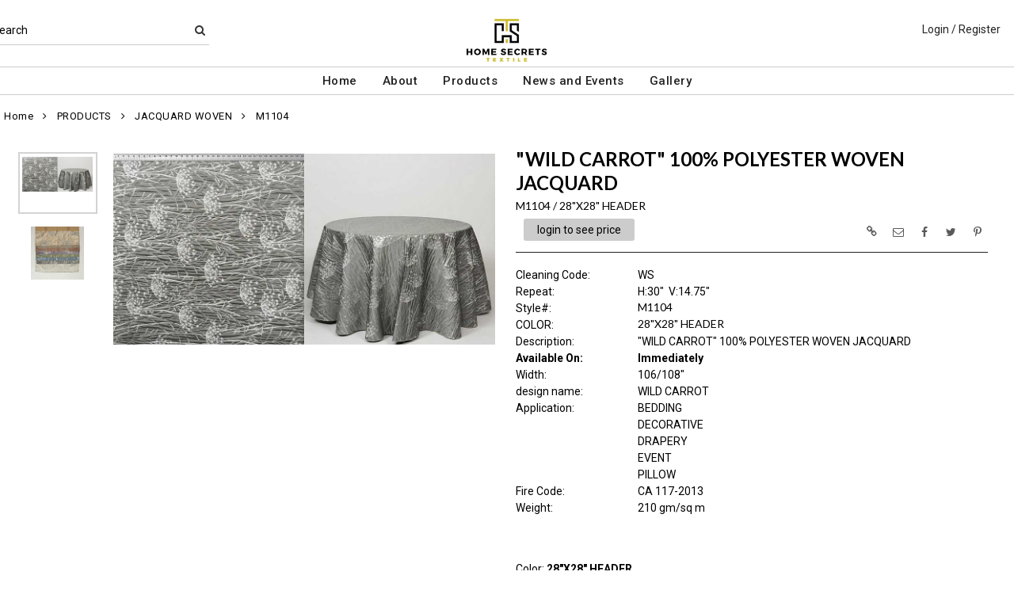

--- FILE ---
content_type: text/html; charset=UTF-8
request_url: https://www.homesecretstextile.com/item/2-33851/33296/m1104-jacquard-woven/
body_size: 76818
content:
<!DOCTYPE html>
<html dir="LTR" lang="en" xmlns="http://www.w3.org/1999/xhtml"
      xmlns:og="http://ogp.me/ns#"
      xmlns:fb="https://www.facebook.com/2008/fbml">
<head>
                           
  <title>M1104 | Home Secrets</title>
  <META NAME="description" Content="M1104 210gsm 100% POLYESTER Bedding Decorative Double Width Drapery Event Floral Jacquard Woven Modern/contemporary Pillow Polyester 100% Residential Grade Roll Wide Fabrics Wild Carrot 100% Polyester Woven Jacquard 106/108">
  <META NAME="author" Content="www.mod2.com">
  <META NAME="designer" Content="www.mod2.com">
  <META NAME="publisher" Content="www.mod2.com">
<meta http-equiv="Content-Type" content="text/html; charset=utf-8">
<meta property="og:type" content="website" />
<meta property="og:title" content="Bedding Decorative Double Width Drapery Event Floral | Home Secrets" />
<meta property="og:description" content="M1104 210gsm 100% POLYESTER Bedding Decorative Double Width Drapery Event Floral Jacquard Woven Modern/contemporary Pillow Polyester 100% Residential Grade Roll Wide Fabrics "Wild Carrot" 100% Polyester Woven Jacquard 106/108"" />
<meta property="og:url" content="https://www.homesecretstextile.com/item/33296/m1104-bedding-decorative-double-width-drapery-event-floral-jacquard-woven-modern-contemporary-pillow-polyester-100-residential-grade-roll-wide-fabrics/" />
<meta property="og:image" content="https://www.homesecretstextile.com/image/itemIR-33296/w-300/h-300/c2f49ec8/M1104-28-X28-HEADER.jpg" />
<meta name="twitter:card" content="summary_large_image">
<meta name="twitter:title" content="Bedding Decorative Double Width Drapery Event Floral | Home Secrets" />
<meta name="twitter:description" content="M1104 210gsm 100% POLYESTER Bedding Decorative Double Width Drapery Event Floral Jacquard Woven Modern/contemporary Pillow Polyester 100% Residential Grade Roll Wide Fabrics "Wild Carrot" 100% Polyester Woven Jacquard 106/108"" />
<meta name="twitter:url" content="https://www.homesecretstextile.com/item/33296/m1104-bedding-decorative-double-width-drapery-event-floral-jacquard-woven-modern-contemporary-pillow-polyester-100-residential-grade-roll-wide-fabrics/" />
<meta name="twitter:image" content="https://www.homesecretstextile.com/image/itemIR-33296/w-300/h-300/c2f49ec8/M1104-28-X28-HEADER.jpg" />
<meta content="width=device-width, initial-scale=1.0" name="viewport">
<base href="https://www.homesecretstextile.com/">
<link rel="Shortcut Icon" href="https://www.homesecretstextile.com/image/favicon-1/71d0b9be/favicon.ico" type="image/x-icon" />
<script async src="https://www.googletagmanager.com/gtag/js?id=G-4HR0E9TPKV"></script>
<script>window.dataLayer = window.dataLayer || [];function gtag(){dataLayer.push(arguments);}gtag('js', new Date());gtag('config', 'G-4HR0E9TPKV');</script>
<script src="js/jquery-3.7.0.min.js"></script>
<link rel="stylesheet" href="css/jquery-ui.1.13.2.css" type="text/css" />
<script type="text/javascript" src="js/jquery-ui.min.1.13.2.js"></script>  
<script>  $.widget.bridge('uitooltip', $.ui.tooltip); </script> 
<link rel="stylesheet" type="text/css" href="css/bootstrap.min.5.3.1.css">
<script type="text/javascript" src="js/popper.min.2.11.8.js"></script>
<script type="text/javascript" src="js/bootstrap.min.5.3.1.js"></script>
<script src="js/freewall.js" type="text/javascript"></script>
<script src="js/jssor.slider-28.0.0.min.js" type="text/javascript"></script>
<link rel="stylesheet" href="css/semantic.min.2.4.2.css" type="text/css" />
<script type="text/javascript" src="js/semantic.min.2.4.2.js"></script>
<script type="text/javascript" src="//translate.google.com/translate_a/element.js?cb=googleTranslateElementInit"></script>
<script type="text/javascript" src="js/translation.js"></script>
<script type="text/javascript" src='js/colorbox/jquery.colorbox-min.js'></script>
<script type="text/javascript" src='js/jssocials.min.js'></script>
<script type="text/javascript" src="js/freewall.js"></script>
<script type="text/javascript" src="js/bootstrapValidator.min.js"></script>
<script type="text/javascript" src="js/jquery.msgBox.js"></script>
<script src="js/lightslider.js"></script>
<script src="js/lightgallery.js"></script>
<script src="js/jquery.mousewheel.min.js"></script>
<link rel="stylesheet" type="text/css" href="css/font-awesome.min.css">
<link rel="stylesheet" type="text/css" href="css/bootstrapValidator.min.css" media="screen" />
<link rel="stylesheet" type="text/css" href="css/colorbox-black.css?v=1627939624">
<link rel="stylesheet" type="text/css" href="css/jssocials.css?v=1650487248" />
<link rel="stylesheet" type="text/css" href="css/jssocials-theme-plain.css?v=1650487248">
<link rel="stylesheet" type="text/css" href="msgBoxLight.css?v=1629325500">
<link rel="stylesheet" type="text/css" href="stylesheet.css?v=1768441436">
<link rel="stylesheet" type="text/css" href="css/lightslider.css?v=1627939624">
<link type="text/css" rel="stylesheet" href="css/lightgallery.css?v=1627939624" />
<script>
  $(document).ready(function() {
  var bootstrapButton = $.fn.button.noConflict();
  $.fn.bootstrapBtn = bootstrapButton;
  $( ".ui-jq-submitbutton" ).button({
     icons: { primary: 'icon-shopping-cart'}
   });
   $( ".ButtonRoundedTopCorners" ).button({
     icons: { primary: 'icon-search'}
   });
   $( ".ButtonRoundedTopCornersC" ).button({
     icons: { primary: 'icon-arrow-right'}
   });
  });
function qvw(p,u) { 
  var f = $('<iframe width="100%" onload="ifrhgh(' + p + ')" src="'+ u +'" frameborder="0" scrolling="no" id="qvframe" style="min-height:300px;"></iframe>');
  $('#qvModal #modal_body_qv').html(f);
  const myprqvModal = new bootstrap.Modal('#qvModal',{focus:true,keyboard:true});
  myprqvModal.show();
}
</script>
<style>
.GarmentTableForm, .GarmentTableForm td, .GarmentTableForm th { border: 1px solid #cccccc !important; }
.GarmentTableForm td { font-weight: 600 !important; }
.borderqty{ border: 2px solid #ff0000 !important; }
#share-medias a:hover{text-decoration: none;}
</style>
</head>
<body  marginwidth="0" marginheight="0" topmargi="0" bottommargin="0" leftmargin="0" rightmargin="0">
<!-- <img style="display:none" src="https://www.homesecretstextile.com/image/itemIR-33296/w-300/h-300/c2f49ec8/M1104-28-X28-HEADER.jpg" /> -->
<!-- header //-->
<script type="text/javascript" src="js/ajax-tooltip_util.js"></script>
<script type="text/javascript" src="js/ajax-dynamic-content.js"></script>
<script type="text/javascript" src="js/ajax-tooltip.js"></script>
<link type="text/css" rel="stylesheet" href="js/floatbox/floatbox.css" />
<script type="text/javascript" src="js/floatbox/floatbox.js"></script>
<link rel="stylesheet" href="ajax-tooltip.css" media="screen" type="text/css">
<link rel="stylesheet" type="text/css" href="https://maxcdn.bootstrapcdn.com/font-awesome/4.5.0/css/font-awesome.min.css">
  
<link rel="stylesheet" type="text/css" href="themes/logoplacement/1/css/custom.css?v=1764815872">
<link rel="stylesheet" type="text/css" href="themes/logoplacement/2/css/header-logo.css?v=1743806150">
<!-- LANGUAGE DROPDOWN CUSTOM STYLE -->
<style>
  a.language {
    text-decoration: none !important;
    font-weight: normal !important;
  }
  .language li:hover {
    background-color: #F5F5F5 !important;
  }
  @media only screen and (max-width: 968px) {
    .language-container {
      display: none;
    }
  }
  .fa-phone, .fa-building, .fa-envelope {
    color:grey;
  }
  .top-header-small {
    display: none;
  }
</style>
<!-- END LANGUAGE DROPDOWN CUSTOM STYLE -->
<!--end style-->
<div id="browserupgrademessage" style="display:none;height:40px; padding: 7px; background-color:#F2F2F2 !important;" class="container-fluid text-center"><h3>You are using an outdated browser. For a faster, safer browsing experience, please consider upgrading.</h3></div><table border="0" class="MainTable" align="center" cellspacing="0" cellpadding="0">
  <tr>
  <td class="MainLogoTopHeader">
  <div class="top-header-small"></div>
  <div class="top-header-container">
    
    
    <nav class="navbar navbar-expand-lg logo-container">
       <div class="navbar-header">
          <button type="button" class="navbar-toggler btn button-menu" id="button-menu" data-bs-toggle="collapse" data-bs-target="#main-navbar-collapse" aria-controls="main-navbar-collapse" aria-expanded="false"><i class="fa fa-bars fa-2x"></i></button>
                    <button type="button" class="navbar-toggler btn button-menu" id="button-search" data-bs-toggle="collapse" data-bs-target="#top-nav-search" aria-controls="top-nav-search" aria-expanded="false"><i class="fa fa-search fa-2x"></i></button>
          <a class="navbar-brand" href="https://www.homesecretstextile.com/index.php"><img  src="https://www.homesecretstextile.com/image/StoreLogo-1/w-300/h-150/406a1807/store-logo.jpg" style="max-height: 150px; width:auto;" border="0" alt="Home Secrets" title="Home Secrets"></a>                   <button type="button" class="navbar-toggler btn button-cart position-relative" id="button-cart" data-bs-toggle="collapse" data-bs-target="#top-nav-menu" aria-controls="top-nav-menu" aria-expanded="false">
            <i class="fa fa-user fa-2x"></i>
          <span title="Cart Contents" id="mmcartqtycount" style="padding:10px;display:none;"><span style="display:none;min-width:23px; margin:10px 6px 0 -2px; color:#fff;font-weight:normal;" class="position-absolute translate-middle badge rounded-pill bg-danger" id="mcartqtycount">0</span></span>
         </button>
                </div>
              <div class="collapse navbar-collapse" id="top-nav-search">
         <ul class="nav navbar-nav">
           <li>
              <form name="search-top" action="https://www.homesecretstextile.com/advanced_search_result.php" method="get">
                <div class="ui search">
                  <div class="top-search">
                    <ul>
                       <li> Search </li>
                       <li> <input type="hidden" name="searchitemslisting" value="1">                         <input type="text" class="prompt prompt-search" id="search-key-field" name="search-key" required value="">
                       </li>
                       <li> <button class="btn btn-link top-search-button" type="submit"> <i class="fa fa-search"></i></button></li>
                    </ul>
                  </div>
                  <div class="results" id="search-cat-result" style="margin-top: -2px; overflow-y: auto;"></div>
                </div>
              </form>
           </li>
         </ul>
       </div>
      <script>
      $('.ui.search')
       .search({
         type          : 'category',
         minCharacters : 2,
         error         : false,
         apiSettings   : {
           onResponse: function(searchResponse) {
             var
               response = {
                 results : {}
               };
             $.each(searchResponse.items, function(index, item) {
               var
                 categories = item.category_parent || 'Unknown',
                 maxResults = 20;
               if(index >= maxResults) {
                 return false;
               }
               if(response.results[categories] === undefined) {
                 response.results[categories] = {
                   name    : categories,
                   results : []
                 };
               }
               response.results[categories].results.push({
                 title       : item.category_child,
                 description : item.category_description,
                 url         : item.url
               });
             });
             return response;
           },
           url: 'https://www.homesecretstextile.com/advanced_search_result.php?search-categories={query}'
         },
         onSelect(result, response) {
           $("#search-key-field").css("visibility","hidden");
         }
       });
       var searc_rheight=function(){ var h=$(window).height(); $("#search-cat-result").css("max-height",""+(h-80)+"px");  };
       $(document).ready(searc_rheight); 
       $(window).resize(searc_rheight); 
     </script>
          
     <div class="collapse navbar-collapse p-2 justify-content-end" id="top-nav-menu">
     
                 <ul class="nav navbar-nav navbar-right top-nav">
             <li class="nav-item">
                          <a href="https://www.homesecretstextile.com/login.php" title="Login / Register">Login / Register</a>
                          </li>
                      </ul>
         
                       
         </div>
     

     
       </div>
  
    
    
      </nav>
 
     
   
   <nav class="navbar yamm navbar-expand-lg main-custom-navbar">
     <div class="collapse navbar-collapse" id="main-navbar-collapse">
        <ul class="nav navbar-nav top-mainmenu-nav" >
<li class="dropdown yamm-fw dropdown-lg" ><a   href="https://www.homesecretstextile.com/index.php" title="Home">Home</a>
</li><li class="dropdown yamm-fw dropdown-lg" ><a   href="https://www.homesecretstextile.com/page/67/about/"  title="About">About</a>
</li><li class="dropdown yamm-fw dropdown-lg" ><a   href="https://www.homesecretstextile.com/page/84/products/"  title="Products">Products</a>
</li><li class="dropdown yamm-fw dropdown-lg" ><a   href="https://www.homesecretstextile.com/page/81/news-and-events/"  title="News and Events">News and Events</a>
</li><li class="dropdown yamm-fw dropdown-lg" ><a   href="https://www.homesecretstextile.com/page/82/gallery/"  title="Gallery">Gallery</a>
</li>
</ul>   
     </div>
   </nav>
   
   <script>$(document).ready(function() {$(".yamm-fw > a").on("mouseenter",function() { this.focus(); });$("#button-cart").on("click", function() { $("#main-navbar-collapse").collapse("hide"); $("#top-nav-search").collapse("hide");});$("#button-menu").on("click", function() {$("#top-nav-menu").collapse("hide");$("#top-nav-search").collapse("hide");});$("#button-search").on("click", function(e) { $("#main-navbar-collapse").collapse("hide");$("#top-nav-menu").collapse("hide");});$("#top-nav-search").on("shown.bs.collapse" ,function() {setTimeout(function() {$("#search-key-field").focus();});});$('a[data-toggle="dropdown"]').click(function(e){if ($(window).width() >= 968) { e.preventDefault();location.href = $(this).attr("href");e.stopPropagation();}});});$(window).on("load resize",function(e){ if($(window).width() >= 968){$(".cart-desktop-only").show();}else{$(".cart-desktop-only").hide();} });</script>  </div>
    
           <div class="modal categories-filters" id="category-mobile-menu"  tabindex="-1" role="dialog" aria-hidden="true">
       <div class="modal-dialog modal-dialog-centered" role="document">
         <div class="modal-content">
          <div class="modal-header rounded-0">
             <h4 class="modal-title">Categories</h4>
             <button type="button" class="close btn btn-link" data-bs-dismiss="modal" aria-label="Close" aria-hidden="true"><i class="fa fa-close fa-lg"></i></button>  
          </div>
          <div class="modal-body">
                  <ul id="m-category-tree">
<li id="CT-1-34243"><span><a href="https://www.homesecretstextile.com/category/1-34243/gallery/"><div class="cattile">GALLERY</div></a></span>

<ul>
<li id="CT-2-34244"><a href="https://www.homesecretstextile.com/category/2-34244/bedding/"><span>BEDDING</span></a></li>
<li id="CT-2-34245"><a href="https://www.homesecretstextile.com/category/2-34245/drapery/"><span>DRAPERY</span></a></li>
<li id="CT-2-34249"><a href="https://www.homesecretstextile.com/category/2-34249/events/"><span>EVENTS</span></a></li>
<li id="CT-2-34250"><a href="https://www.homesecretstextile.com/category/2-34250/our-showroom/"><span>OUR SHOWROOM</span></a></li>
<li id="CT-2-34248"><a href="https://www.homesecretstextile.com/category/2-34248/pillows-accessories/"><span>PILLOWS/ACCESSORIES</span></a></li>
<li id="CT-2-34246"><a href="https://www.homesecretstextile.com/category/2-34246/sofa/"><span>SOFA</span></a></li>
</ul>
</li>
<li id="CT-1-33849"><span><a href="https://www.homesecretstextile.com/category/1-33849/products/"><div class="cattile">PRODUCTS</div></a></span>

<ul>
<li id="CT-2-35288"><a href="https://www.homesecretstextile.com/category/2-35288/new-arrivals-/"><span>NEW ARRIVALS!</span></a></li>
<li id="CT-2-33851"><a href="https://www.homesecretstextile.com/category/2-33851/jacquard-woven/"><span>JACQUARD WOVEN</span></a></li>
<li id="CT-2-34749"><a href="https://www.homesecretstextile.com/category/2-34749/linen-look-/"><span>LINEN LOOK!</span></a></li>
<li id="CT-2-33853"><a href="https://www.homesecretstextile.com/category/2-33853/wide-width-fabrics/"><span>WIDE WIDTH FABRICS</span></a></li>
<li id="CT-2-34080"><a href="https://www.homesecretstextile.com/category/2-34080/novelties/"><span>NOVELTIES</span></a></li>
<li id="CT-2-33850"><a href="https://www.homesecretstextile.com/category/2-33850/velvet-embossed/"><span>VELVET EMBOSSED</span></a></li>
<li id="CT-2-33852"><a href="https://www.homesecretstextile.com/category/2-33852/solids-semi-solids/"><span>SOLIDS- SEMI SOLIDS</span></a></li>
<li id="CT-2-34115"><a href="https://www.homesecretstextile.com/category/2-34115/silk-velvet-woven/"><span>SILK VELVET WOVEN</span></a></li>
<li id="CT-2-34366"><a href="https://www.homesecretstextile.com/category/2-34366/promo/"><span>PROMO</span></a></li>
</ul>
</li>
<li id="CT-1-34367"><span><a href="https://www.homesecretstextile.com/category/1-34367/velvet-type/"><div class="cattile">VELVET TYPE</div></a></span>

<ul>
<li id="CT-2-33850"><a href="https://www.homesecretstextile.com/category/2-33850/velvet-embossed/"><span>VELVET EMBOSSED</span></a></li>
<li id="CT-2-33852"><a href="https://www.homesecretstextile.com/category/2-33852/solids-semi-solids/"><span>SOLIDS- SEMI SOLIDS</span></a></li>
<li id="CT-2-34115"><a href="https://www.homesecretstextile.com/category/2-34115/silk-velvet-woven/"><span>SILK VELVET WOVEN</span></a></li>
</ul>
</li>

</ul>          </div>
          </div>
       </div>
      </div>
                <div class="modal items-filters" id="filter-mobile-menu"  tabindex="-1" role="dialog" aria-hidden="true">
            <div class="modal-dialog modal-dialog-centered" role="document">
              <div class="modal-content">
                         <div class="modal-header  rounded-0">
                                  <h4 class="modal-title">Filters</h4>
                                  <button type="button" class="close btn btn-link" data-bs-dismiss="modal" aria-hidden="true"><i class="fa fa-close fa-lg"></i></button></div>
                      <div class="modal-body">
                         <ul id="m-filter-tree"><li><span><div class="cattile">APPLICATION</div></span>

<ul>
<li id="CT-10-34108"><label class="chk-container">BEDDING<input type="checkbox" class="sm-screen-options-filter" name="filter" value="10-34108"><span class="chk-checkmark"></span></label></li><li id="CT-10-34111"><label class="chk-container">DECORATIVE<input type="checkbox" class="sm-screen-options-filter" name="filter" value="10-34111"><span class="chk-checkmark"></span></label></li><li id="CT-10-34107"><label class="chk-container">FURNITURE<input type="checkbox" class="sm-screen-options-filter" name="filter" value="10-34107"><span class="chk-checkmark"></span></label></li><li id="CT-10-34112"><label class="chk-container">DRAPERY<input type="checkbox" class="sm-screen-options-filter" name="filter" value="10-34112"><span class="chk-checkmark"></span></label></li><li id="CT-10-34110"><label class="chk-container">EVENT<input type="checkbox" class="sm-screen-options-filter" name="filter" value="10-34110"><span class="chk-checkmark"></span></label></li><li id="CT-10-34109"><label class="chk-container">PILLOW<input type="checkbox" class="sm-screen-options-filter" name="filter" value="10-34109"><span class="chk-checkmark"></span></label></li></ul>
</li>
<li><span><div class="cattile">THEME</div></span>

<ul>
<li id="CT-10-34116"><label class="chk-container">ABSTRACT<input type="checkbox" class="sm-screen-options-filter" name="filter" value="10-34116"><span class="chk-checkmark"></span></label></li><li id="CT-10-34176"><label class="chk-container">ANIMAL<input type="checkbox" class="sm-screen-options-filter" name="filter" value="10-34176"><span class="chk-checkmark"></span></label></li><li id="CT-10-34104"><label class="chk-container">ETHNIC<input type="checkbox" class="sm-screen-options-filter" name="filter" value="10-34104"><span class="chk-checkmark"></span></label></li><li id="CT-10-34105"><label class="chk-container">FLORAL<input type="checkbox" class="sm-screen-options-filter" name="filter" value="10-34105"><span class="chk-checkmark"></span></label></li><li id="CT-10-34103"><label class="chk-container">GEOMETRIC<input type="checkbox" class="sm-screen-options-filter" name="filter" value="10-34103"><span class="chk-checkmark"></span></label></li><li id="CT-10-34102"><label class="chk-container">MODERN/CONTEMPORARY<input type="checkbox" class="sm-screen-options-filter" name="filter" value="10-34102"><span class="chk-checkmark"></span></label></li><li id="CT-10-34114"><label class="chk-container">PRINT<input type="checkbox" class="sm-screen-options-filter" name="filter" value="10-34114"><span class="chk-checkmark"></span></label></li><li id="CT-10-33854"><label class="chk-container">SOLIDS<input type="checkbox" class="sm-screen-options-filter" name="filter" value="10-33854"><span class="chk-checkmark"></span></label></li></ul>
</li>
<li><span><div class="cattile">COLORS</div></span>

<ul>
<li id="CT-10-34074"><label class="chk-container">BLACK<input type="checkbox" class="sm-screen-options-filter" name="filter" value="10-34074"><span class="chk-checkmark"></span></label></li><li id="CT-10-34076"><label class="chk-container">BLUE<input type="checkbox" class="sm-screen-options-filter" name="filter" value="10-34076"><span class="chk-checkmark"></span></label></li><li id="CT-10-34117"><label class="chk-container">BROWN<input type="checkbox" class="sm-screen-options-filter" name="filter" value="10-34117"><span class="chk-checkmark"></span></label></li><li id="CT-10-34075"><label class="chk-container">GREEN<input type="checkbox" class="sm-screen-options-filter" name="filter" value="10-34075"><span class="chk-checkmark"></span></label></li><li id="CT-10-34077"><label class="chk-container">GREY<input type="checkbox" class="sm-screen-options-filter" name="filter" value="10-34077"><span class="chk-checkmark"></span></label></li><li id="CT-10-34086"><label class="chk-container">ORANGE<input type="checkbox" class="sm-screen-options-filter" name="filter" value="10-34086"><span class="chk-checkmark"></span></label></li><li id="CT-10-34088"><label class="chk-container">PINK<input type="checkbox" class="sm-screen-options-filter" name="filter" value="10-34088"><span class="chk-checkmark"></span></label></li><li id="CT-10-34089"><label class="chk-container">PURPLE<input type="checkbox" class="sm-screen-options-filter" name="filter" value="10-34089"><span class="chk-checkmark"></span></label></li><li id="CT-10-34078"><label class="chk-container">RED<input type="checkbox" class="sm-screen-options-filter" name="filter" value="10-34078"><span class="chk-checkmark"></span></label></li><li id="CT-10-34085"><label class="chk-container">WHITE/OFF WHITE/CREAM/IVORY<input type="checkbox" class="sm-screen-options-filter" name="filter" value="10-34085"><span class="chk-checkmark"></span></label></li><li id="CT-10-34087"><label class="chk-container">YELLOW<input type="checkbox" class="sm-screen-options-filter" name="filter" value="10-34087"><span class="chk-checkmark"></span></label></li></ul>
</li>
<li><span><div class="cattile">COMPOSITION</div></span>

<ul>
<li id="CT-10-34093"><label class="chk-container">OTHERS<input type="checkbox" class="sm-screen-options-filter" name="filter" value="10-34093"><span class="chk-checkmark"></span></label></li><li id="CT-10-34091"><label class="chk-container">POLYESTER 100%<input type="checkbox" class="sm-screen-options-filter" name="filter" value="10-34091"><span class="chk-checkmark"></span></label></li></ul>
</li>
<li><span><div class="cattile">DIRECTION</div></span>

<ul>
<li id="CT-10-34100"><label class="chk-container">ALL OVER<input type="checkbox" class="sm-screen-options-filter" name="filter" value="10-34100"><span class="chk-checkmark"></span></label></li><li id="CT-10-34098"><label class="chk-container">RAIL ROADED<input type="checkbox" class="sm-screen-options-filter" name="filter" value="10-34098"><span class="chk-checkmark"></span></label></li><li id="CT-10-34099"><label class="chk-container">UP THE ROLL<input type="checkbox" class="sm-screen-options-filter" name="filter" value="10-34099"><span class="chk-checkmark"></span></label></li></ul>
</li>
<li><span><div class="cattile">DURABILITY</div></span>

<ul>
<li id="CT-10-34083"><label class="chk-container">CA117-2013<input type="checkbox" class="sm-screen-options-filter" name="filter" value="10-34083"><span class="chk-checkmark"></span></label></li><li id="CT-10-33834"><label class="chk-container">COMMERCIAL<input type="checkbox" class="sm-screen-options-filter" name="filter" value="10-33834"><span class="chk-checkmark"></span></label></li><li id="CT-10-34084"><label class="chk-container">NFPA260<input type="checkbox" class="sm-screen-options-filter" name="filter" value="10-34084"><span class="chk-checkmark"></span></label></li><li id="CT-10-33833"><label class="chk-container">RESIDENTIAL GRADE<input type="checkbox" class="sm-screen-options-filter" name="filter" value="10-33833"><span class="chk-checkmark"></span></label></li></ul>
</li>
<li><span><div class="cattile">WIDTH LENGTH</div></span>

<ul>
<li id="CT-10-34096"><label class="chk-container">DOUBLE WIDTH<input type="checkbox" class="sm-screen-options-filter" name="filter" value="10-34096"><span class="chk-checkmark"></span></label></li><li id="CT-10-34095"><label class="chk-container">SINGLE WIDTH<input type="checkbox" class="sm-screen-options-filter" name="filter" value="10-34095"><span class="chk-checkmark"></span></label></li></ul>
</li>
</ul>
                      </div>                  <div class="modal-footer">
                      <div class="button-group-filter-screen button-group-filter-screen100 text-center">
                        <button id="sm-screen-apply-filter" type="button" data-bs-dismiss="modal" class="btn btn-default btn-md btn-block"><span class="fa fa-check"></span>&nbsp;Apply Filter</button>
                      </div>
                   </div>
              </div>
            </div>
          </div>
           </div>
  </td></tr>
  <tr><td align="center"> <!-- header_eof //-->

<!-- body //-->
<table border="0" class="MainTableSpacing" width="100%" cellspacing="0" cellpadding="0">

  <tr>
    <td valign="top"><br>
    <table border="0" cellspacing="0" cellpadding="2">
    <tr>
<!-- left_navigation //-->
<!-- left_navigation_eof //-->
  </tr></table></td>
<!-- body_text //-->
    <td width="100%" valign="top"><form name="cart_quantity" action="https://www.homesecretstextile.com/shopping_cart_sliding.php?cPath=2-33851&products_id=33296&action=add_product" method="post"><table border="0" width="100%" cellspacing="0" cellpadding="0">

      <tr>
    <td class="bodyBreadCrumb"><a href="https://www.homesecretstextile.com/index.php" class="bodyBreadCrumb">Home</a>&nbsp;&nbsp;<i class="fa fa-angle-right" aria-hidden="true"></i>&nbsp;&nbsp;<a href="https://www.homesecretstextile.com/category/1-33849/products/" class="bodyBreadCrumb">PRODUCTS</a>&nbsp;&nbsp;<i class="fa fa-angle-right" aria-hidden="true"></i>&nbsp;&nbsp;<a href="https://www.homesecretstextile.com/category/2-33851/jacquard-woven/" class="bodyBreadCrumb">JACQUARD WOVEN</a>&nbsp;&nbsp;<i class="fa fa-angle-right" aria-hidden="true"></i>&nbsp;&nbsp;<a href="https://www.homesecretstextile.com/item/2-33851/33296/m1104-bedding-decorative-double-width-drapery-event-floral-jacquard-woven-modern-contemporary-pillow-polyester-100-residential-grade-roll-wide-fabrics/" class="bodyBreadCrumb">M1104          </a></td>
  </tr>
    <tr>
          <td class="prInfo">
            <table border="0" width="100%" cellspacing="0" cellpadding="0">      
      <tr>
          <td>
      <tr>
        <td class="main focus-view-content">
         <table border="0" width="100%">
         <tr>
         <td valign="top">
         <div>
         <div class="row item-img-infos">
          <div class="col-sm-8 focus-view-main-img" id="product-img">
          </div>
                    <div class="col-sm-8" id="product-desc">
            <div id="item-infos" style="margin-top:27px;">
                <div class="FocusPageDesc">
                    <h1 style="margin-right: 2em;">"WILD CARROT" 100% POLYESTER WOVEN JACQUARD</h1>
                     <span id="in_cart_gal" class="ribbon_in_cart in_cart" style="display:none;">In Cart</span>
                </div>
                        <div class="FocusPageStylColor">
            <h2>
            <span title="Style / Color">M1104&nbsp;/&nbsp;28"X28" HEADER</span>
            <span title="" id="focuspage_ots33296" class="focuspage_ots float-end"></span>
            </h2>
            </div>
            <div class="FocusPagePrice" id="ItemFocusPagePrice" title="Price">
            <div class="seeprice_b2bseoenabled"><a href="https://www.homesecretstextile.com/login.php">login to see price</a></div>            </div>
            <div style="float:right;margin-top:-45px;" id="share-medias"></div>
            <div class="FocusPagePriceSpacer"></div>
            <div class="row focus-view-field-row"><div class="col-sm-3 main fld-name-word-rap">Cleaning&nbsp;Code:</div>
                       <div class="col-sm-8 focus-view-field-value">WS</div></div>
<div class="row focus-view-field-row"><div class="col-sm-3 main fld-name-word-rap">Repeat:</div>
                       <div class="col-sm-8 focus-view-field-value">H:30"&nbsp;&nbsp;V:14.75"</div></div>
<div class="row focus-view-field-row"><div class="col-sm-3 main fld-name-word-rap">Style#:</div>
                       <div class="col-sm-8 focus-view-field-value"><h2>M1104</h2></div></div>
<div class="row focus-view-field-row"><div class="col-sm-3 main fld-name-word-rap">COLOR:</div>
                       <div class="col-sm-8 focus-view-field-value"><h2>28"X28" HEADER<h2></div></div>
<div class="row focus-view-field-row"><div class="col-sm-3 main fld-name-word-rap">Description:</div>
                       <div class="col-sm-8 focus-view-field-value">"WILD CARROT" 100% POLYESTER WOVEN JACQUARD</div></div>
<div class="row focus-view-field-row"><div class="col-sm-3 main fld-name-word-rap"><b>Available&nbsp;On:</b></div><div class="col-sm-8 main focus-view-field-value"><b>Immediately</b></div></div><div class="row focus-view-field-row"><div class="col-sm-3 main fld-name-word-rap">Width:</div>
                       <div class="col-sm-8 focus-view-field-value"> 106/108"</div></div>
<div class="row focus-view-field-row"><div class="col-sm-3 main fld-name-word-rap">design&nbsp;name:</div>
                       <div class="col-sm-8 focus-view-field-value">WILD&nbsp;CARROT</div></div>
<div class="row focus-view-field-row"><div class="col-sm-3 main fld-name-word-rap"><span class="CustomeFieldFormatR">Application</span>:</div>
                       <div class="col-sm-8 focus-view-field-value"><span class="CustomeFieldFormatR">BEDDING<br>DECORATIVE<br>DRAPERY<br>EVENT<br>PILLOW</span></div></div>
<div class="row focus-view-field-row"><div class="col-sm-3 main fld-name-word-rap"><span class="CustomeFieldFormatR">Fire&nbsp;Code</span>:</div>
                       <div class="col-sm-8 focus-view-field-value"><span class="CustomeFieldFormatR">CA&nbsp;117-2013</span></div></div>
<div class="row focus-view-field-row"><div class="col-sm-3 main fld-name-word-rap"><span class="CustomeFieldFormatR">Weight</span>:</div>
                       <div class="col-sm-8 focus-view-field-value"><span class="CustomeFieldFormatR">210 gm/sq m</span></div></div>
            <div id="PurchaseHistoryContainer" style="visibility:hidden;">
            <div class="row focus-view-field-row" style="margin-top:20px;">
              <div class="col-sm-12 main fld-name-word-rap">
                <div class="alert alert-info">
                  <div data-id="33296" class="ShowPurchaseHistory" title="Click to View Purchase History Summary" style="cursor:pointer;" id="AlertShowPurchaseHistory">
                    <span style="font-weight:500"> 
                       <span id="phcount"></span>
                       <span id="aphcount" data-id="33296" href="https://www.homesecretstextile.com/account.php?itemordershistoy=33296" class="hidden ShowPurchaseHistory" style="color: white"></span>
                    </span>
                  </div> 
                </div>
              </div>
           </div>
           <br>
         </div>
         <script> $(document).ready(function(){  $.get('https://www.homesecretstextile.com/product_info_qv.php?itempurchasehistory=1',{'products_id': 33296,'CustomTitle': '%22WILD+CARROT%22+100%25+POLYESTER+WOVEN+JACQUARD','products_name': 'M1104','products_color': '28%22X28%22+HEADER'}, function(data){ var response = JSON.parse(data); 
          if(response.orderCount > 0) { $("#PurchaseHistoryContainer").css("visibility","visible").show(); } else { $("#PurchaseHistoryContainer .focus-view-field-row").hide();$("#PurchaseHistoryContainer").css("height","35px") }
          if(response.orderCount > 1) { $("#phcount").html('<strong><u>Purchased '+response.orderCount+' times</u></strong><br> '+response.dateLastPurchased); } else if(response.orderCount == 1) { $("#phcount").html(response.dateLastPurchased); $("#aphcount").prop("href","https://www.homesecretstextile.com/account_history_info.php?itemordershistoy=33296&order_id=&quot;+response.soLists+&quot;&OrdType=8"); }
          });
         });
         </script>
                <br><div class="d-none" id="OtherColorsThumbNails"><span  class="d-inline">Color: <span class="d-inline scolor-name-desc fw-bold">28"X28" HEADER<span id="selectthumbnailcolor"></span></span><br><a class="othercolorthumb color-thumbnail-bg-selected" data-itemids="33296" href="https://www.homesecretstextile.com/item/2-33851/33296/m1104-28-x28-header-bedding-decorative-double-width-drapery-event-floral-jacquard-woven-modern-contemporary-pillow-polyester-100-residential-grade-roll-wide-fabrics/"><div class="rounded d-inline-block color-thumbnail-bg" data-color_name_desc="28"X28" HEADER" id="thbimg_33296" style="background:url('https://www.homesecretstextile.com/image/itemIR-33296/w-50/h-74/pitemimg-0/c2f49ec8/M1104-28-X28-HEADER.jpg')"><span class="image__badge in_cart_other_color d-none" rel="33296" id="in_cart_focuspage_colors33296" data-toggle="tooltip" title="This item is already in your cart"><i class="fa fa-check"></i></span></div></a><a class="othercolorthumb " data-itemids="33299" href="https://www.homesecretstextile.com/item/2-33851/33299/m1104-cream-bedding-decorative-double-width-drapery-event-floral-jacquard-woven-modern-contemporary-pillow-polyester-100-residential-grade-roll-white-off-white-cream-ivory-wide-fabrics/" title="CREAM"><div class="rounded d-inline-block color-thumbnail-bg" data-color_name_desc="CREAM" id="thbimg_33299" style="background:url('https://www.homesecretstextile.com/image/itemIR-33299/w-50/h-74/pitemimg-0/6084b1f4/M1104-CREAM.jpg')"><span class="image__badge in_cart_other_color d-none" rel="33299" id="in_cart_focuspage_colors33299" data-toggle="tooltip" title="This item is already in your cart"><i class="fa fa-check"></i></span></div></a><a class="othercolorthumb " data-itemids="33300" href="https://www.homesecretstextile.com/item/2-33851/33300/m1104-grey-bedding-brown-decorative-double-width-drapery-event-floral-grey-jacquard-woven-modern-contemporary-pillow-polyester-100-residential-grade-roll-white-off-white-cream-ivory-wide-fabrics/" title="GREY"><div class="rounded d-inline-block color-thumbnail-bg" data-color_name_desc="GREY" id="thbimg_33300" style="background:url('https://www.homesecretstextile.com/image/itemIR-33300/w-50/h-74/pitemimg-0/b6822e89/M1104-GREY.jpg')"><span class="image__badge in_cart_other_color d-none" rel="33300" id="in_cart_focuspage_colors33300" data-toggle="tooltip" title="This item is already in your cart"><i class="fa fa-check"></i></span></div></a><a class="othercolorthumb " data-itemids="33303" href="https://www.homesecretstextile.com/item/2-33851/33303/m1104-lilac-bedding-decorative-double-width-drapery-event-floral-jacquard-woven-modern-contemporary-pillow-polyester-100-purple-residential-grade-roll-wide-fabrics/" title="LILAC"><div class="rounded d-inline-block color-thumbnail-bg" data-color_name_desc="LILAC" id="thbimg_33303" style="background:url('https://www.homesecretstextile.com/image/itemIR-33303/w-50/h-74/pitemimg-0/79d6e058/M1104-LILAC.jpg')"><span class="image__badge in_cart_other_color d-none" rel="33303" id="in_cart_focuspage_colors33303" data-toggle="tooltip" title="This item is already in your cart"><i class="fa fa-check"></i></span></div></a><a class="othercolorthumb " data-itemids="33304" href="https://www.homesecretstextile.com/item/2-33851/33304/m1104-pink-bedding-decorative-double-width-drapery-event-floral-jacquard-woven-modern-contemporary-pillow-pink-polyester-100-residential-grade-roll-wide-fabrics/" title="PINK"><div class="rounded d-inline-block color-thumbnail-bg" data-color_name_desc="PINK" id="thbimg_33304" style="background:url('https://www.homesecretstextile.com/image/itemIR-33304/w-50/h-74/pitemimg-0/06f2510f/M1104-PINK.jpg')"><span class="image__badge in_cart_other_color d-none" rel="33304" id="in_cart_focuspage_colors33304" data-toggle="tooltip" title="This item is already in your cart"><i class="fa fa-check"></i></span></div></a><a class="othercolorthumb " data-itemids="33301" href="https://www.homesecretstextile.com/item/2-33851/33301/m1104-sage-bedding-decorative-double-width-drapery-event-floral-green-jacquard-woven-modern-contemporary-pillow-polyester-100-residential-grade-roll-wide-fabrics/" title="SAGE"><div class="rounded d-inline-block color-thumbnail-bg" data-color_name_desc="SAGE" id="thbimg_33301" style="background:url('https://www.homesecretstextile.com/image/itemIR-33301/w-50/h-74/pitemimg-0/75bd4716/M1104-SAGE.jpg')"><span class="image__badge in_cart_other_color d-none" rel="33301" id="in_cart_focuspage_colors33301" data-toggle="tooltip" title="This item is already in your cart"><i class="fa fa-check"></i></span></div></a><a class="othercolorthumb " data-itemids="33302" href="https://www.homesecretstextile.com/item/2-33851/33302/m1104-shore-bedding-blue-decorative-double-width-drapery-event-floral-jacquard-woven-modern-contemporary-pillow-polyester-100-residential-grade-roll-wide-fabrics/" title="SHORE"><div class="rounded d-inline-block color-thumbnail-bg" data-color_name_desc="SHORE" id="thbimg_33302" style="background:url('https://www.homesecretstextile.com/image/itemIR-33302/w-50/h-74/pitemimg-0/71ba5a8d/M1104-SHORE.jpg')"><span class="image__badge in_cart_other_color d-none" rel="33302" id="in_cart_focuspage_colors33302" data-toggle="tooltip" title="This item is already in your cart"><i class="fa fa-check"></i></span></div></a><a class="othercolorthumb " data-itemids="33298" href="https://www.homesecretstextile.com/item/2-33851/33298/m1104-stone-bedding-decorative-double-width-drapery-event-floral-grey-jacquard-woven-modern-contemporary-pillow-polyester-100-residential-grade-roll-wide-fabrics/" title="STONE"><div class="rounded d-inline-block color-thumbnail-bg" data-color_name_desc="STONE" id="thbimg_33298" style="background:url('https://www.homesecretstextile.com/image/itemIR-33298/w-50/h-74/pitemimg-0/1d6bac3c/M1104-STONE.jpg')"><span class="image__badge in_cart_other_color d-none" rel="33298" id="in_cart_focuspage_colors33298" data-toggle="tooltip" title="This item is already in your cart"><i class="fa fa-check"></i></span></div></a><a class="othercolorthumb " data-itemids="33297" href="https://www.homesecretstextile.com/item/2-33851/33297/m1104-white-bedding-decorative-double-width-drapery-event-floral-jacquard-woven-modern-contemporary-pillow-polyester-100-residential-grade-roll-white-off-white-cream-ivory-wide-fabrics/" title="WHITE"><div class="rounded d-inline-block color-thumbnail-bg" data-color_name_desc="WHITE" id="thbimg_33297" style="background:url('https://www.homesecretstextile.com/image/itemIR-33297/w-50/h-74/pitemimg-0/a8b3c817/M1104-WHITE.jpg')"><span class="image__badge in_cart_other_color d-none" rel="33297" id="in_cart_focuspage_colors33297" data-toggle="tooltip" title="This item is already in your cart"><i class="fa fa-check"></i></span></div></a></div><br><style>.tooltip{background: transparent; border: none;}.ui-tooltip{border-radius:3px; padding: 0;background: #FDFBFB;color: #6F6E6E;font:normal 14px "Helvetica Neue",Sans-Serif;box-shadow: 0 0 2px #6F6E6E;z-index:99999;max-width:270px;}.ui-tooltip-content{padding:6px 8px; z-index:99999;background:#fff;color:#222;border-radius:1px;}.arrow:after{background: #FDFBFB;border:1px solid #6F6E6E;border-radius:3px;}.arrow{width:70px;height: 16px;overflow: hidden;position: absolute;left:50%;margin-left:-35px;bottom:-16px;}.arrow.top{top:-16px;bottom: auto;}.arrow.left {left: 20%;}.arrow:after{content: "";position:absolute;left:20px;top:-20px;width:25px;height:25px;box-shadow:6px 5px 9px -9px #6F6E6E;background:#fff;color:#222;-webkit-transform: rotate(45deg);-ms-transform: rotate(45deg);transform: rotate(45deg);} .arrow.top:after{bottom: -20px;top: auto;} .othercolorthumbnailborder{ border:2px solid #222; } .othercolorthumbnailborder{ border:2px solid #222; } .othercolorthumbnailnoborder{ border:none; } .color-thumbnail-bg{width:50px;height:74px;background-repeat:no-repeat !important;background-position:center !important;background-size: cover !important;margin:3px 5px;}}</style><script> var sImgTimeout = ""; function initcthumbnail1(lesspos){$(".othercolorthumb").uitooltip({ position: {my: "left top+5", at: "left bottom", collision: "flipfit",using: function( position, feedback ){ $( this ).css( position );$( "<div>" ).addClass( "arrow" ).addClass( feedback.vertical ) .addClass( feedback.horizontal ) .appendTo( this ); } } }); } function initcthumbnail2(lesspos){ $(".othercolorthumbhs").uitooltip({ position: {my: "left top+5", at: "left bottom", collision: "flipfit",using: function( position, feedback ) { $( this ).css( position );$( "<div>" ).addClass( "arrow" ).addClass( feedback.vertical ) .addClass( feedback.horizontal ) .appendTo( this ); } } }); } $(document).ready(function(){ initcthumbnail1();initcthumbnail2();$("#thbimg_33296").addClass("othercolorthumbnailborder"); $("a div.color-thumbnail-bg").on("mouseover mouseout click",function(e){ e.preventDefault(); if(e.type=="mouseover"){if(sImgTimeout!="" && sImgTimeout!="undefined"){clearTimeout(sImgTimeout);sImgTimeout="";}} if(e.type=="click"){ $("a div.color-thumbnail-bg").removeClass("othercolorthumbnailborder"); $(this).addClass("othercolorthumbnailborder"); } if(e.type=="mouseout"){ sImgTimeout = setTimeout(function(){$(".color-thumbnail-bg-selected").trigger("load"); $(".scolor-name-desc").text($(".othercolorthumbnailborder").data("color_name_desc"));},200); } else { $(".scolor-name-desc").text($(this).data("color_name_desc")); } }); }); </script><script>var lastClickColor = ""; var lastHoverColor = ""; var cshow = ""; var x,isrecexists; var isfirehover = false; var theimgdata = []; $(document).ready(function(){  $(".othercolorthumb, .othercolorthumbhs, .color-thumbnail-bg-selected").on("mouseover load",function(e){ if(e.type=="mouseover") { return false; } e.preventDefault(); var imgonly=0; if(lastClickColor!="" && lastClickColor==$(this).attr("href")) {return false;} lastClickColor = $(this).attr("href"); var itemids = $(this).data("itemids");  isrecexists=false;if(theimgdata.length > 0) { for(x = 0; x < theimgdata.length; x++) { var dd=theimgdata[x].data; if(theimgdata[x].id==itemids) { clearTimeout(cshow); cshow = setTimeout(function(){ $("#product-img").html(dd); },100); isrecexists=true; break; } if(isrecexists==true){return false;}} if(dd==""){return false;}} if(!isrecexists){$.get($(this).attr("href"),{"getothercolorsimg":1,showw:1,"imgonly":imgonly},function(data){ var d = $.parseJSON(data); $("#product-img").html(d.data);setTimeout(function(){ $("#product-img").append("<br>"+$("#FocusPageBottomCustomFieldsBelowImage").html()); var gl = $("#ImageGalleryContainer_33296").height(); var fp = $("#FocusPageBottomCustomFieldsBelowImage").height(); var ch = $("#product-img").height(); var dfw = (gl+fp) - ch; if(dfw > 30) { $("#product-img").height(ch+fp+20); }},100);
  isrecexists = false; for(x = 0; x < theimgdata.length; x++) { if(theimgdata[x].id==itemids) { isrecexists = true; break; } } if(!isrecexists){theimgdata.push({"id":d.products_id,"data":d.data});} });}  
  return false; }); $(".othercolorthumb, .othercolorthumbhs, .color-thumbnail-bg-selected").on("click",function(e){ e.preventDefault(); window.location=$(this).attr("href"); }); $(".color-thumbnail-bg-selected").trigger("load");$("#OtherColorsThumbNails").removeClass("d-none").addClass("d-block"); }); </script>        </div>
        <style>.jssocials-share-link { padding: .5em .4em !important; } .tooltip {  position: fixed; } .tooltip-inner { width: auto !important } </style>
        <script>
         $(document).ready(function() {
            jsSocials.shares.copy = {
              renderer: function() {
                var $result = $("<div>");
                var script = document.createElement("script");
                script.text = " $('#jsscopyurl').click(function(e) { "+
                              " function copyTextToClipboard(text) { "+
                              " var sTextarea = document.createElement('textarea'); "+
                              " document.body.appendChild(sTextarea); "+
                              " sTextarea.value = text; "+
                              " sTextarea.select(); "+
                              " document.execCommand('copy'); "+
                              " document.body.removeChild(sTextarea); "+
                              " } copyTextToClipboard('https://www.homesecretstextile.com/item/33296/m1104-bedding-decorative-double-width-drapery-event-floral-jacquard-woven-modern-contemporary-pillow-polyester-100-residential-grade-roll-wide-fabrics/'); "+
                              " $('#jsscopyurl').attr('title','Copied!').tooltip('fixTitle').tooltip('show'); "+
                              " }).mouseout(function() { "+
                              " $('#jsscopyurl').tooltip('destroy'); "+
                              " $('#jsscopyurl').attr('title','Copy link'); "+
                              " }).mouseover(function() { "+
                              " $('#jsscopyurl').tooltip('destroy'); "+
                              " $('#jsscopyurl').attr('title','Copy link'); "+
                              " });  ";
                $result.append(script);
                $("<a class=\"jssocials-share-link\">").addClass("")
                    .text("")
                    .attr({"href":"javascript:;","id":"jsscopyurl","title":"Copy link"})
                    .html("<i class=\"fa fa-link\"></i>")
                    .appendTo($result);
             
                return $result;
              }
            };
              
                        $("#share-medias").jsSocials({
               showCount: false,
               showLabel: false,
               shareIn: "popup",
               text: "Bedding Decorative Double Width Drapery Event Floral | Home Secrets",
               shares: [{share: "copy", logo:"fa fa-link"},                        {share: "email", logo:"fa fa-envelope-o"},
                        {share: "facebook", logo:"fa fa-facebook"},
                        {share: "twitter", logo:"fa fa-twitter"},
                        {share: "pinterest", logo:"fa fa-pinterest-p"}
                        ] 
            });
            $("i.fa-twitter").attr("title","Tweet").tooltip();
            $("i.fa-envelope-o").attr("title","Share via e-mail").tooltip();
            $("i.fa-facebook").attr("title","Share on Facebook").tooltip();
            $("i.fa-pinterest-p").attr("title","Pin it").tooltip();
            $(".jssocials-share-swatchsheetpdfdownload").tooltip();
         });
         </script>
         </div>
        
                  
           
        </div> 
            
        <div style="display:none;" id="FocusPageBottomCustomFieldsBelowImage" class="FocusPageBottomCustomFields col-sm-6">
         <div style="margin-left:10px;">
                   </div>
          </div>
          <div class="pt-1 pb-1"><br></div>
                    <div class="container"><br></div>
                   <div class="pt-1 pb-1"><br></div>
        </td></tr>
        </table>
        </td>
       </tr>
     </table>
   </td></tr>
<tr>
      <td>
         <br>
            </td>

   
    </table>
    </form></td>
<!-- body_text_eof //-->
<!-- right_navigation //-->
  <!-- right_navigation_eof //-->
  </tr>
</table>

<script type="text/javascript" charset="utf-8">
<!--
$(document).ready(function() {
    var loading  = false;
    var wall = new freewall("#P-Info-Items-Colors-Listing-Class");
    wall.reset({
		selector: '.P-Info-Img-Colors-Listing-Class',
		animate: true,
		cellW: 300,
		cellH: 300,
		gutterX: 32, 
        gutterY: 32,
		onResize: function() {
		  wall.fitWidth();
	    }
	});
   wall.refresh();
  var toph = 40;//$(".MainLogoTopHeader").height() + $(".HeaderTopMenu").height() - 30;
  var alt_text = "M1104 \/ 28\"X28\" HEADER";
  $("#PopUpImage").colorbox({/*alt:alt_text, */rel:'PopUpImage', photo:true, retinaImage:true, top: toph,
                              maxWidth: '90%', maxHeight: "auto", opacity: 0.80,
                             'onComplete': function(){ $(window).scrollTop(0); $.colorbox.resize(); },
                             'onClosed': function(){ $("#PopUpImage").css( "outline", "none"); $("#PopUpImage img").css( "outline", "none");}
                            }); 
  $('[data-toggle="tooltip"]').tooltip();
   });
 //-->  
</script>
<!-- body_eof //-->
<!-- footer //-->
<!-- Powered by <a href="http://www.mod2.com">Mod2</a> online detection do not remove -->
</div>
<div id="Main_Footer_xx">
<style>.w-background-footer{padding:20px 0 !important;}</style>
<style>
.ftr-smedia > .ftr-container {
margin: 0 auto;
max-width:1280px;
}
.ftr-smedia > .ftr-container .ftr-container-fluid {
  margin: 0 auto;
}
.footer-right-side .credit-card-logos {
display: inline-block;
height: 24px;
width: 40px;
margin: 20px 5px;
opacity: 0.9;
border-radius: 3px;
}
@media screen and (max-width: 769px){
  .footer-right-side,.ftr-social {
    float:none;
  }
  .footer-right-side {
    margin-top:-10px;
  }
}
</style>
<footer class="w-background-footer"><div class="container FooterBannerInner row"><div class="col-sm-4">
<ul class="ftr-custom-links" style="width:70%">
<li><a href="https://www.homesecretstextile.com/page/70/company/"  title="Company">Company</a></li>

<li><a href="https://www.homesecretstextile.com/contact_us.php" title="Contact Us">Contact Us</a></li>

<li></li>
</ul>
</div>
<div class="col-sm-4">
<ul class="ftr-custom-links" style="width:70%">
<li><a href="https://www.homesecretstextile.com/page/71/information/"  title="Information">Information</a></li>

<li><a href="https://www.homesecretstextile.com/page/72/shipping-and-returns/"  title="Shipping and Returns">Shipping and Returns</a></li>

<li><a href="https://www.facebook.com/homesecretstextile/" target="_blank" title="Follow Us on Facebook">Follow Us on Facebook</a></li>

</ul>
</div>
<div class="col-sm-4">
<ul class="ftr-custom-links" style="width:70%">
<li><a href="https://www.homesecretstextile.com/page/73/membership/"  title="Membership">Membership</a></li>

<li>Order History</li>
<li><a href="https://www.homesecretstextile.com/page/75/my-account/"  title="My Account">My Account</a></li>

<li><a href="https://www.homesecretstextile.com/page/76/cart-contents/"  title="Cart Contents">Cart Contents</a></li>

</ul>
</div>
</div></footer><footer class="ftr-copyright">
  <div class="FooterCopyRight">
  <span class="footer-cright">&COPY; 2026 <A HREF="HTTPS://WWW.HOMESECRETSTEXTILE.COM/INDEX.PHP">HOME SECRETS</A></span><br><span title="Office Address"><i class="fa fa-building ftr-icon"></i>&nbsp;<span class="footer-address">1765 W. Adams Blvd. Los Angeles, CA 90018</span></span><br><span title="Email Address"><a href="mailto:info@homesecretstextile.com"><i class="fa fa-envelope ftr-icon"></i>&nbsp;<span class="footer-email">info@homesecretstextile.com</span></a></span>&nbsp;&nbsp;<i class="fa fa-phone ftr-icon"></i>&nbsp;<span class="footer-phone" title="Telephone Number">(213) 765-3334</span><br><span class="footer-powerby"><a href="http://www.mod2.com" target="_blank">Mod2 Software for Textile & Apparel</a></span><br><span class="footer-version">v153.01</span><span class="footer-sweeperstatus">&nbsp;&nbsp;[+]</span>&nbsp;&nbsp;<span class="footer-parsetime" id="PTMessInfo">0.297s</span>  </div>
</footer>
</td></tr></table></div>
<style>
.lSGallery > li img { padding: 4px !important; }
.lSGallery > li.active { border: 1.5px solid #D3D3D3; border-radius: 0; }
.lSSlideOuter .lSPager.lSGallery li { -webkit-transition: linear 0s 0.35s linear 0s; transition: linear 0s 0.35s linear 0s; }
.lSSlideOuter .lSPager.lSGallery li.active, .lSSlideOuter .lSPager.lSGallery li:hover { border: 1.5px solid #D3D3D3;  border-radius: 0; }
.lSSlideOuter .lSPager.lSGallery li.active, .lSSlideOuter .lSPager.lSGallery li img { margin: 0 auto; max-width: 100%; max-height: 100%; }
.lSSlideOuter .lSPager.lSGallery li { border: 1.5px solid #fff;  }
.lightSlider:hover { cursor: -webkit-zoom-in; cursor: -moz-zoom-in; cursor: -o-zoom-in; cursor: -ms-zoom-in; cursor: zoom-in; }
.lSSlideOuter .lSPager.lSGallery li a {  outline: 0; }
.lightSlider li { display: flex; }
.lightSlider li img { display:block; margin:auto; max-width: 100%; max-height: 100%; }
#slidePrev, #slideNext{ cursor:pointer; display: block; width:100px; text-align: center; padding:2px;}
#slidePrev i, #slideNext i{color:#999;}
.lg-sub-html { padding: 10px 40px 15px 40px !important; font-size: 18px !important; font-weight: 500 !important;}
.lg-outer .lg-image { max-height: 89.5% !important; }
.lg-toolbar div.lg-close:after { content: "";}
.ReorderLastPurchasedDate,.ReorderSOPendingItemsQty{text-decoration:underline;cursor: pointer;}
a.modquick-view,a.focuspage-modquick-view,a.modquick-view-na {
  font-size: 1.3rem;
  position: absolute;
  height: 50px;
  line-height: 50px;
  width: 100%;
  bottom: 0;
  left: 0;
  background-color: hsla(0,0%,100%,0.9);
  border-top: 1px solid #d5d5d5;
  border-bottom: 1px solid #d5d5d5;
  text-align: center;
  -webkit-font-smoothing: antialiased;
  -moz-osx-font-smoothing: grayscale;
  color: #393939;
  font-size:16px;
  visibility: hidden;
  -webkit-transition: opacity 0.2s, background-color 0.2s;
  -moz-transition: opacity 0.2s, background-color 0.2s;
  transition: opacity 0.2s, background-color 0.2s;
  font-weight : 700;
}
a.modquick-view-na{z-index:1;opacity:1;}
a.focuspage-modquick-view {
  display: inline-block;
}
a.focuspage-modquick-view img {
  display: inline-block;
}  
a.modquick-view.active,a.focuspage-modquick-view.active {opacity:.9;visibility:visible; font-weight :900}
a.modquick-view-na.active{opacity:1;visibility:visible; font-weight :900}
a.modquick-view-na:hover{opacity:1;color:black;}
a.modquick-view:hover,a.focuspage-modquick-view:hover {color: black;}
.P-Items-Listing-Img-Main-Class {
  transform: translateZ(0);
  -webkit-backface-visibility: hidden;
  backface-visibility: hidden;
  will-change: left, top, width;
  z-index: 1;
}
@media screen and (max-width: 600px) {
  a.modquick-view,a.focuspage-modquick-view,a.modquick-view-na {
    visibility: visible !important;
    display: block !important;
    opacity:0.8;
  }
} 
 .P-Items-Listing-Class { padding:12px 8px 8px 8px; }
     
.P-Items-Listing-Class-Img-Background, .P-Items-Listing-Class-Img-Background-Contain{ border: none !important; position: relative;}
</style>
<script>
function ifrhgh(pid, trigger){
    var frame = $("#qvframe");
    var contents = frame.contents();
    var x = contents.find("form[name='cart_quantity']");
    contents.find(".ShowPurchaseHistory").click(function(event){
        event.preventDefault();
        event.stopPropagation();
                $(".js-cd-panel-ph").addClass("cd-panel--is-visible");
        $("body").css("overflow", "hidden");
        $("#phnavbody").html('<div class="text-center" style="padding-top:50px;"><i class="fa fa-spinner fa-spin fa-3x"></i></div>');
        $.post('/purchase_history_sliding.php', {product_id : $(this).data("id")},function(data, status){ $("#phnavbody").html(data); });
        return false;
    });
    contents.find("span#AddItemsToCartSpan").click(function(e){
        e.preventDefault();
                ajaxCart(x); 
        $('span#in_cart_gal'+ pid).show();
        return false; 
    });
    contents.find("a[class!='jssocials-share-link']").click(function(){
        var hreff = $(this).attr('href');
        window.location.href = hreff;
    });
    contents.find('form select').change(function() {
        setTimeout(function() {
                    var iframehght = contents.find("body").height();
                    frame.height(iframehght + 'px');
                  }, 100);
    });
    contents.find('form input').change(function() {
        setTimeout(function() {
             var iframehght = contents.find("body").height();
             frame.height(iframehght + 'px');
         }, 100);
    });
    setTimeout(function() {
         var iframehght = contents.find("body").height();
         frame.height((iframehght + 10) + 'px');
    }, 1000);
    
        contents.find('div.FocusPageDesc h1').html(function() {
             return $("<a></a>").attr("href",frame.attr('src')).append($(this).contents());
    });
    contents.find('div.FocusPageDesc').change(function() {
        setTimeout(function() {
             var iframehght = contents.find("body").height();
             frame.height(iframehght + 'px');
        }, 100);
    });
    contents.find('div.FocusPageDesc h1 a').click(function(event){
         event.preventDefault();
         var url = $(this).attr('href');
         window.location.replace(url.split('?')[0]);
    });
    }  
$(document).ready(function () {
    $("#P_Items_Listing_Img_Class_Immediate, #P-Items-Listing-Img-Main-Class").on("click", "a.modquick-view, a.reorder-modquick-view, a.modquick-view-na", function(e) {
       e.preventDefault();
       e.stopPropagation();
       var trigger = $(this);
       var f = $('<iframe width="100%" onload="ifrhgh(' + trigger.data('pid') + ')" src="'+ trigger.data('url') +'" frameborder="0" scrolling="auto" id="qvframe" style="min-height:300px;"></iframe>');
       $('#qvModal #modal_body_qv').html(f);
       const myqvModal = new bootstrap.Modal('#qvModal',{focus:true,keyboard:true});
       myqvModal.show();
    });
    $('.MainTable').on('mouseover',".P-Items-Listing-Class", function() {
       $(this).find('.modquick-view').addClass('active');
       $(this).focus();
    });
    $('.MainTable').on('mouseout',".P-Items-Listing-Class", function() {
       $(this).find('.modquick-view').removeClass('active');
       $(this).focus();
    });
    $('.MainTable').on('mouseover',".P-Items-Listing-Class", function() {
       $(this).find('.modquick-view-na').addClass('active');
       var o=$(this).find('.modquick-view-na').data('pid');
       $('#pr_'+o).removeClass("itemnotavailabledim");
       $(this).focus();
    });
    $('.MainTable').on('mouseout',".P-Items-Listing-Class", function() {
       $(this).find('.modquick-view-na').removeClass('active');
       var o=$(this).find('.modquick-view-na').data('pid');
       $('#pr_'+o).addClass("itemnotavailabledim");
       $(this).focus();
    });
      
});
</script>
<div class="modal fade" id="qvModal" tabindex="-1" role="dialog" aria-labelledby="qviewModalLabel" aria-hidden="true">
  <div class="modal-dialog modal-lg modal-dialog-centered">
    <div class="modal-content">
      <div class="modal-body">
           <div style="margin-bottom:30px;">
           <button type="button" id="qvbuttonclose" class="btn-close float-end" data-bs-dismiss="modal" data-bs-target="#qvModal" aria-label="Close"><i class="fa-solid fa-xmark fa-lg"></i></button>
           </div>
           <div id="modal_body_qv"></div>
           <ul id="modal_body_qv_img_gallery" style="display:none"></ul>
           <span id="initimggallery" class="d-none"></span>
           <span id="initimggallerydestroy" class="d-none"></span>
           <span data-id="0" id="initimggallerycreate" class="d-none"></span>
           <script>
            function showfullscreenImg(i) { }
            function initgallery() {
              $("#modal_body_qv_img_gallery").lightGallery({
                selector: '.lslide',
                download:false,
                actualSize: false
              })
                             .on('onAfterSlide.lg', function(event, prevIndex, index){
                 $('.lg-toolbar').prepend('<div class="lg-close" style="width:100px;left:50%;right:50%;position:fixed;font-size:24px;height:47px;line-height:27px;padding:10px 0;color: #EEE;cursor:pointer;">CLOSE</div>');
               });
                            $("#initimggallerycreate").data("id",1);
             }
             $("#initimggallery").on("click", function(){ if($("#initimggallerycreate").data("id")==0) { initgallery(); } });
             $("#initimggallerydestroy").on("click", function(){ if($("#initimggallerycreate").data("id")==1) { $("#modal_body_qv_img_gallery").data('lightGallery',null); $("#initimggallerycreate").data("id",0); } });
           </script>
      </div>
    </div>
  </div>
</div>
<style> div.msgBox { width: 450px; max-height:370px; z-index:999999 !important; } div.msgBoxContent { width:400px; max-height:300px; } @media screen and (max-width: 768px) { div.msgBox { max-width: 470px; max-height:400px; } div.msgBoxContent {max-width:320px; max-height:300px;} } @media screen and (max-width: 480px) { div.msgBox { max-width: 320px; max-height:510px;   } div.msgBoxContent { max-width: 235px; max-height:300px; }
} .modal-header--sticky { position: sticky; top: 0; background-color: inherit; z-index: 1055; }.modal-footer--sticky { position: sticky; bottom: 0; background-color: inherit; z-index: 1055; } #addallcategoryitemspopup-modal .slidingimg,#ReorderItemsContainer .slidingimg {background-size:cover;height:58px;width:100%;background-repeat:no-repeat;background-position:center center} #addallcategoryitemspopup-modal #addallcategoryitemsModalLabel h3{font-weight:700 !important;color:#000 !important; font-size:18px !important; margin-right:2em !important} #CategoryAddAllItems .loading{position:fixed;z-index:999;height:2em;width:2em;overflow:visible;margin:auto;top:0;left:0;bottom:0;right:0}#CategoryAddAllItems .loading:before{content:'';display:block;position:fixed;top:0;left:0;width:100%;height:100%;background-color:rgba(0,0,0,.3)}#CategoryAddAllItems .loading:not(:required){font:0/0 a;color:transparent;text-shadow:none;background-color:transparent;border:0}#CategoryAddAllItems .loading:not(:required):after{content:'';display:block;font-size:10px;width:1em;height:1em;margin-top:-.5em;-webkit-animation:spinner 1.5s infinite linear;-moz-animation:spinner 1.5s infinite linear;-ms-animation:spinner 1.5s infinite linear;-o-animation:spinner 1.5s infinite linear;animation:spinner 1.5s infinite linear;border-radius:.5em;-webkit-box-shadow:rgba(0,0,0,.75) 1.5em 0 0 0,rgba(0,0,0,.75) 1.1em 1.1em 0 0,rgba(0,0,0,.75) 0 1.5em 0 0,rgba(0,0,0,.75) -1.1em 1.1em 0 0,rgba(0,0,0,.5) -1.5em 0 0 0,rgba(0,0,0,.5) -1.1em -1.1em 0 0,rgba(0,0,0,.75) 0 -1.5em 0 0,rgba(0,0,0,.75) 1.1em -1.1em 0 0;box-shadow:rgba(0,0,0,.75) 1.5em 0 0 0,rgba(0,0,0,.75) 1.1em 1.1em 0 0,rgba(0,0,0,.75) 0 1.5em 0 0,rgba(0,0,0,.75) -1.1em 1.1em 0 0,rgba(0,0,0,.75) -1.5em 0 0 0,rgba(0,0,0,.75) -1.1em -1.1em 0 0,rgba(0,0,0,.75) 0 -1.5em 0 0,rgba(0,0,0,.75) 1.1em -1.1em 0 0} </style>
<style> .NewsLetterSubscriptionBlock {margin-top:20px;max-width:450px;} #AlertShowPurchaseHistory #phcount:hover { text-decoration: none; } #AlertShowPurchaseHistory:hover #aphcount {display: block !important;} .ribbon_in_cart{float:right;margin-top:-20px;padding:8px 10px;background:green;color:#fff;box-shadow:-1px 2px 3px rgba(0,0,0,.3);right:0;font-weight:700;display:none;} .ribbon_in_cart.active{display:block} .ribbon_in_notavailable{float:right;margin-top:-20px;padding:8px 10px;background:#505050;color:#fff;box-shadow:-1px 2px 3px rgba(0,0,0,.3);right:0; font-weight:700;display:none;} .ribbon_in_notavailable.active{display:block} .ribbon_in_notavailable_gallery{position:absolute; top:0; padding:8px 10px;background:#505050;color:#fff;box-shadow:-1px 2px 3px rgba(0,0,0,.3);right:0; font-weight:700;display:none;} .ribbon_in_notavailable_gallery.active{display:block} .ribbon_in_cart_gallery{position:absolute; top:0; padding:8px 20px 8px 15px;background:green;color:#fff;box-shadow:-1px 2px 3px rgba(0,0,0,.3);right:0; font-weight:700;display:none;} .ribbon_in_cart_gallery.active{display:block}  </style>
<style> .cd-main-content h1{padding:4em 0}.cd-panel{z-index:99999;position:fixed;top:0;left:0;height:100%;width:100%;visibility:hidden;-webkit-transition:visibility 0s .6s;transition:visibility 0s .6s}.cd-panel::after{content:'';position:absolute;top:0;left:0;width:100%;height:100%;background:0 0;cursor:pointer;-webkit-transition:background .3s .3s;transition:background .3s .3s}.cd-panel.cd-panel--is-visible{visibility:visible;-webkit-transition:visibility 0s 0s;transition:visibility 0s 0s}.cd-panel.cd-panel--is-visible::after{background:rgba(0,0,0,.6);-webkit-transition:background .3s 0s;transition:background .3s 0s}.cd-panel__header{position:fixed;width:580px;height:50px;line-height:50px;background:rgba(255,255,255,.96);z-index:2;-webkit-box-shadow:0 1px 1px rgba(0,0,0,.08);box-shadow:0 1px 1px rgba(0,0,0,.08);-webkit-transition:-webkit-transform .3s 0s;transition:-webkit-transform .3s 0s;transition:transform .3s 0s;transition:transform .3s 0s,-webkit-transform .3s 0s;-webkit-transform:translateY(-50px);-ms-transform:translateY(-50px);transform:translateY(-50px)}.cd-panel__header h3{padding-left:3%;margin-top:11px}.cd-panel--from-right .cd-panel__header{right:0}.cd-panel--from-left .cd-panel__header{left:0}.cd-panel--is-visible .cd-panel__header{-webkit-transition:-webkit-transform .3s .3s;transition:-webkit-transform .3s .3s;transition:transform .3s .3s;transition:transform .3s .3s,-webkit-transform .3s .3s;-webkit-transform:translateY(0);-ms-transform:translateY(0);transform:translateY(0)}.cd-panel__close{position:absolute;top:0;right:0;height:100%;width:60px;display:inline-block;overflow:hidden;text-indent:100%;white-space:nowrap}.cd-panel__close::after,.cd-panel__close::before{content:'';position:absolute;top:22px;left:20px;height:3px;width:20px;background-color:#424f5c;-webkit-backface-visibility:hidden;backface-visibility:hidden}.cd-panel__close::before{-webkit-transform:rotate(45deg);-ms-transform:rotate(45deg);transform:rotate(45deg)}.cd-panel__close::after{-webkit-transform:rotate(-45deg);-ms-transform:rotate(-45deg);transform:rotate(-45deg)}.cd-panel__close:hover{background-color:#424f5c}.cd-panel__close:hover::after,.cd-panel__close:hover::before{background-color:#fff;-webkit-transition:-webkit-transform .3s;transition:-webkit-transform .3s;transition:transform .3s;transition:transform .3s,-webkit-transform .3s}.cd-panel__close:hover::before{-webkit-transform:rotate(220deg);-ms-transform:rotate(220deg);transform:rotate(220deg)}.cd-panel__close:hover::after{-webkit-transform:rotate(135deg);-ms-transform:rotate(135deg);transform:rotate(135deg)}.cd-panel--is-visible .cd-panel__close::before{-webkit-animation:cd-close-1 .6s .3s;animation:cd-close-1 .6s .3s}.cd-panel--is-visible .cd-panel__close::after{-webkit-animation:cd-close-2 .6s .3s;animation:cd-close-2 .6s .3s}@-webkit-keyframes cd-close-1{0%,50%{-webkit-transform:rotate(0);transform:rotate(0)}100%{-webkit-transform:rotate(45deg);transform:rotate(45deg)}}@keyframes cd-close-1{0%,50%{-webkit-transform:rotate(0);transform:rotate(0)}100%{-webkit-transform:rotate(45deg);transform:rotate(45deg)}}@-webkit-keyframes cd-close-2{0%,50%{-webkit-transform:rotate(0);transform:rotate(0)}100%{-webkit-transform:rotate(-45deg);transform:rotate(-45deg)}}@keyframes cd-close-2{0%,50%{-webkit-transform:rotate(0);transform:rotate(0)}100%{-webkit-transform:rotate(-45deg);transform:rotate(-45deg)}}.cd-panel__container{position:fixed;width:580px;height:100%;top:0;background:#fff;z-index:1;-webkit-transition:-webkit-transform .3s .3s;transition:-webkit-transform .3s .3s;transition:transform .3s .3s;transition:transform .3s .3s,-webkit-transform .3s .3s}.cd-panel--from-right .cd-panel__container{right:0;-webkit-transform:translate3d(100%,0,0);transform:translate3d(100%,0,0)}.cd-panel--from-left .cd-panel__container{left:0;-webkit-transform:translate3d(-100%,0,0);transform:translate3d(-100%,0,0)}.cd-panel--is-visible .cd-panel__container{-webkit-transform:translate3d(0,0,0);transform:translate3d(0,0,0);-webkit-transition-delay:0s;transition-delay:0s}.cd-panel__content{position:absolute;top:0;left:0;width:100%;height:100%;padding:50px 5px;overflow:hidden;-webkit-overflow-scrolling:touch}#cartnavbody .loading{position:fixed;z-index:999;height:2em;width:2em;overflow:visible;margin:auto;top:0;left:0;bottom:0;right:0}#cartnavbody .loading:before{content:'';display:block;position:fixed;top:0;left:0;width:100%;height:100%;background-color:rgba(0,0,0,.3)}#cartnavbody .loading:not(:required){font:0/0 a;color:transparent;text-shadow:none;background-color:transparent;border:0}#cartnavbody .loading:not(:required):after{content:'';display:block;font-size:10px;width:1em;height:1em;margin-top:-.5em;-webkit-animation:spinner 1.5s infinite linear;-moz-animation:spinner 1.5s infinite linear;-ms-animation:spinner 1.5s infinite linear;-o-animation:spinner 1.5s infinite linear;animation:spinner 1.5s infinite linear;border-radius:.5em;-webkit-box-shadow:rgba(0,0,0,.75) 1.5em 0 0 0,rgba(0,0,0,.75) 1.1em 1.1em 0 0,rgba(0,0,0,.75) 0 1.5em 0 0,rgba(0,0,0,.75) -1.1em 1.1em 0 0,rgba(0,0,0,.5) -1.5em 0 0 0,rgba(0,0,0,.5) -1.1em -1.1em 0 0,rgba(0,0,0,.75) 0 -1.5em 0 0,rgba(0,0,0,.75) 1.1em -1.1em 0 0;box-shadow:rgba(0,0,0,.75) 1.5em 0 0 0,rgba(0,0,0,.75) 1.1em 1.1em 0 0,rgba(0,0,0,.75) 0 1.5em 0 0,rgba(0,0,0,.75) -1.1em 1.1em 0 0,rgba(0,0,0,.75) -1.5em 0 0 0,rgba(0,0,0,.75) -1.1em -1.1em 0 0,rgba(0,0,0,.75) 0 -1.5em 0 0,rgba(0,0,0,.75) 1.1em -1.1em 0 0}@-webkit-keyframes spinner{0%{-webkit-transform:rotate(0);-moz-transform:rotate(0);-ms-transform:rotate(0);-o-transform:rotate(0);transform:rotate(0)}100%{-webkit-transform:rotate(360deg);-moz-transform:rotate(360deg);-ms-transform:rotate(360deg);-o-transform:rotate(360deg);transform:rotate(360deg)}}@-moz-keyframes spinner{0%{-webkit-transform:rotate(0);-moz-transform:rotate(0);-ms-transform:rotate(0);-o-transform:rotate(0);transform:rotate(0)}100%{-webkit-transform:rotate(360deg);-moz-transform:rotate(360deg);-ms-transform:rotate(360deg);-o-transform:rotate(360deg);transform:rotate(360deg)}}@-o-keyframes spinner{0%{-webkit-transform:rotate(0);-moz-transform:rotate(0);-ms-transform:rotate(0);-o-transform:rotate(0);transform:rotate(0)}100%{-webkit-transform:rotate(360deg);-moz-transform:rotate(360deg);-ms-transform:rotate(360deg);-o-transform:rotate(360deg);transform:rotate(360deg)}}@keyframes spinner{0%{-webkit-transform:rotate(0);-moz-transform:rotate(0);-ms-transform:rotate(0);-o-transform:rotate(0);transform:rotate(0)}100%{-webkit-transform:rotate(360deg);-moz-transform:rotate(360deg);-ms-transform:rotate(360deg);-o-transform:rotate(360deg);transform:rotate(360deg)}}.button__badge{background-color:#dff0d8;border-color:#d6e9c6;border-radius:50%;padding:1px 3px;font-size:10px;position:absolute;top:-5px;right:-5px}.image__badge{background:#008000;border-color:#d6e9c6;border-radius:50%;color:#ffffff;padding:1px 3px;font-size:10px; float:right;margin-right:-4px;margin-top:-4px;}.tooltip-inner{max-width:150px;width:150px}.ui-spinner{position:relative;display:inline-block;overflow:hidden;padding:0;vertical-align:middle}.ui-spinner-input{border:none;background:0 0;color:inherit;width:27px!important;padding:0!important;margin:.2em 0;vertical-align:middle;margin-left:.4em;margin-right:2em;font-family:Quicksand,sans-serif!important;font-size:14px!important}.ui-spinner-input::-webkit-inner-spin-button,.ui-spinner-input::-webkit-outer-spin-button{-webkit-appearance:none;margin:0}.ui-spinner-button{width:1.6em;height:50%;font-size:.5em;padding:0;margin:0;text-align:center;position:absolute;cursor:default;display:block;overflow:hidden;right:0}.ui-spinner a.ui-spinner-button{border-top-style:none;border-bottom-style:none;border-right-style:none;border-radius:0}.ui-spinner-up{top:0}.ui-spinner-down{bottom:0}.ui-widget-content{background:0 0!important;color:#000!important}.borderqty{border:2px solid #ff0003!important}.backgroundqty{background-color:#f2a3a7!important}.ui-spinner>input:focus{border-color:inherit;-webkit-box-shadow:none;box-shadow:none;outline:0}#cartnavbody .slidingimg {background-size:cover;height:135px;width:100%;background-repeat:no-repeat;background-position:center center}#cartnavbody .slidingtitle,#CategoryAddAllItemsBody .slidingtitle {font-weight:700;color:#000;font-size:16px;margin-right:2em}#cartnavbody .ui-spinner .tooltip{position:fixed} .CheckoutBottom .ui-button .ui-icon {padding-top: 20px !important;} .cart-qty-input-fld {min-width: 50px !important;} </style>
<div class="cd-panel cd-panel--from-right sm-cd-panel-main">
    <header class="cd-panel__header">
        <a href="#0" class="cd-panel-left__close sm-cd-close"><i id="smi-cd-close" class="fa fa-chevron-left fa-lg"/></i></a>
        <h3 id="sm-cd-title">Main Menu</h3>
        <a href="#0" class="cd-panel-right__close sm-cd-close"><i id="smi-cd-close" class="fa fa-times fa-lg"/></i></a>
    </header>
    <div class="cd-panel__container">
        <div class="cd-panel__content" style="overflow: auto ; ">
            <div id="smnavbody" style="margin-left:-5px;padding-top:10px;overflow: auto ; border-top:1px solid #ccc;margin-bottom:20px;"></div>
        </div> <!-- cd-panel__content -->
    </div> <!-- cd-panel__container -->
</div> <!-- cd-panel -->
<style> .sm-cd-panel-main{z-index:9;}.sm-cd-panel-main .cd-panel__header{left:0!important;}.sm-cd-panel-main .cd-panel__container{left:0!important}.sm-cd-panel-main #sm-cd-title{text-align:center;}.cd-panel-left__close{position:absolute;top:0;left:0;height:100%;display:inline-block;text-indent:100%;white-space:nowrap}.cd-panel-right__close{position:absolute;top:0;right:50px;height:100%;display:inline-block;text-indent:100%;white-space:nowrap}.sm-cd-panel-main ul{list-style:none;padding:0;margin:0}.sm-cd-panel-main ul li a{text-decoration:none;display:block;font-size:1rem;color:#222;letter-spacing:.5px;line-height:15px;padding:7px 15px}.sm-cd-panel-main ul li a:hover{background-color:#e7e7e7;color:#000}</style>
<script> var InitOtherQV = function() { $('.focus-page-img-info-box').on('mouseover', function() { $(this).find('.focuspage-modquick-view').addClass('active'); $(this).focus(); }); $('.focus-page-img-info-box').on('mouseout', function() { $(this).find('.focuspage-modquick-view').removeClass('active'); });  } </script>
<script>function isIE() { const ua = window.navigator.userAgent;  const msie = ua.indexOf("MSIE "); const trident = ua.indexOf("Trident/"); return (msie > 0 || trident > 0); } if(isIE()){ $("#browserupgrademessage").show(); } </script>
<!-- footer_eof //-->
<br>
</body>
</html>


--- FILE ---
content_type: text/html; charset=UTF-8
request_url: https://www.homesecretstextile.com/item/2-33851/33296/m1104-28-x28-header-bedding-decorative-double-width-drapery-event-floral-jacquard-woven-modern-contemporary-pillow-polyester-100-residential-grade-roll-wide-fabrics/?getothercolorsimg=1&showw=1&imgonly=0
body_size: 7169
content:
    {"products_id":"33296","in_cart":false,"data":"<div id=\"imgsloader_33296\" style=\"width:100%;height:100%;padding:20% 0 20% 0;text-align:center;\"><img src=\"images\/loading.gif\" border=\"0\" alt=\"\"><\/div><div id=\"ImageGalleryContainer_33296\" style=\"visibility:hidden;width:100%;display:block;\"><div id=\"slidePrev\" style=\"visibility:hidden\"><i class=\"fa fa-angle-up fa-2x\"><\/i><\/div><ul style=\"list-style-type:none;\" id=\"ItemImagesGallery_33296\"><li  id=\"pimage_33296\"  class=\"text-center img-el-list\" data-thumb=\"https:\/\/www.homesecretstextile.com\/image\/itemIR-33298\/addImg-1\/w-400\/h-400\/1d6bac3c\/M1104-28-X28-HEADER.jpg\" data-src=\"https:\/\/www.homesecretstextile.com\/image\/watermark\/itemIR-33298\/addImg-102\/pitemimg-1\/4c45fca0\/M1104-28-X28-HEADER.jpg\"><div class=\"mainbannerribbon_focuspage\"><div class=\"bannerribbon_focuspage\"><img  src=\"https:\/\/www.homesecretstextile.com\/image\/itemIR-33298\/addImg-101\/1d6bac3c\/M1104-28-X28-HEADER.jpg\"  class=\"item-images img-fluid\" style=\"max-height:480px\" border=\"0\" alt=\"M1104&nbsp;\/&nbsp;28&quot;X28&quot; HEADER \/ &quot;WILD CARROT&quot; 100% POLYESTER WOVEN JACQUARD\" title=\"M1104&nbsp;\/&nbsp;28&quot;X28&quot; HEADER \/ &quot;WILD CARROT&quot; 100% POLYESTER WOVEN JACQUARD\"><\/div><\/div><\/li><li  class=\"text-center img-el-list\" data-thumb=\"https:\/\/www.homesecretstextile.com\/image\/itemIR-33296\/addImg-1\/w-400\/h-400\/c2f49ec8\/M1104-28-X28-HEADER.jpg\" data-src=\"https:\/\/www.homesecretstextile.com\/image\/watermark\/itemIR-33296\/addImg-102\/pitemimg-0\/c2f49ec8\/M1104-28-X28-HEADER.jpg\"><div class=\"mainbannerribbon_focuspage\"><div class=\"bannerribbon_focuspage\"><img  src=\"https:\/\/www.homesecretstextile.com\/image\/itemIR-33296\/addImg-101\/c2f49ec8\/M1104-28-X28-HEADER.jpg\"  class=\"item-images img-fluid\" style=\"max-height:480px\" border=\"0\" alt=\"M1104&nbsp;\/&nbsp;28&quot;X28&quot; HEADER \/ &quot;WILD CARROT&quot; 100% POLYESTER WOVEN JACQUARD\" title=\"M1104&nbsp;\/&nbsp;28&quot;X28&quot; HEADER \/ &quot;WILD CARROT&quot; 100% POLYESTER WOVEN JACQUARD\"><\/div><\/div><\/li><\/ul><div id=\"slideNext\" style=\"visibility:hidden\"><i class=\"fa fa-angle-down fa-2x\"><\/i><\/div><\/div>                 <script>$(\"#pimage_33296 img\").on(\"load\", function(){var ImgContainerMaxHeight = 550;          var numThumbNail = 5;          var imgs = $(\".item-images\");          var scanimgsize = 0;          imgs.each(function(){              scanimgsize = Math.max(scanimgsize,$(this).height());          });          if(scanimgsize < ImgContainerMaxHeight) {            ImgContainerMaxHeight = scanimgsize+60;          }                    var numImg = 2;          var slidergallery_33296 = $(\"#ItemImagesGallery_33296\").lightSlider({ gallery:true,            item:1,            mode:\"slide\",            easing:\"linear\",            enableTouch:false,            enableDrag:false,            freeMove:false,            autoWidth:false,            controls: false,            vertical:true,            verticalHeight:(ImgContainerMaxHeight-110),            vThumbWidth:100,            thumbItem:5,thumbMargin:10,                 slideMargin:0,                 thumbsLeft:true,                 slideEndAnimation:false,            onBeforeSlide: function(el) {              var currentSlide = slidergallery_33296.getCurrentSlideCount();              if(currentSlide==1) {                 $(\"#slidePrev\").css(\"visibility\",\"hidden\");              } else {                 $(\"#slidePrev\").css(\"visibility\",\"visible\");              }              if(currentSlide==numImg) {                 $(\"#slideNext\").css(\"visibility\",\"hidden\");              } else {                 $(\"#slideNext\").css(\"visibility\",\"visible\");              }              try {                if(typeof $(\".fp_ytplayer_container_33296\") != \"undefined\") {                  var obj = el[0].childNodes[currentSlide-1].dataset;                  $(\".fp_ytplayer_container_33296\").attr(\"src\",\"\");                  if(typeof obj.ytid != \"undefined\") {                    $(\"#ytplayer_\"+obj.ytid).css(\"visibility\",\"hidden\");                    $(\"#ytplayer_\"+obj.ytid).attr(\"src\",obj.ytsrc);                    setTimeout(function(){$(\"#ytplayer_\"+obj.ytid).css(\"visibility\",\"visible\");},200);                  }                }              } catch(err) { }            },            onSliderLoad: function(el) {              el.lightGallery({                  selector:\"#ItemImagesGallery_33296 .lslide\",                  download:false,                  actualSize:false              });              el.on(\"onAfterSlide.lg\", function(event, prevIndex, index){                  $(\".lg-toolbar\").prepend('<div id=\"closeimgfscreen\" class=\"lg-close\" style=\"width:100px;left:50%;right:50%;position:fixed;font-size:24px;height:47px;line-height:27px;padding:10px 0;color: #EEE;cursor:pointer;\">CLOSE<\/div>');              });              var iml = $(\".lightSlider li img.item-images\");              var maxH = 0;              iml.each(function(){               maxH = Math.max(maxH,$(this).height());});maxH=maxH+110;               maxH = Math.min(maxH,ImgContainerMaxHeight);              $(\"#ItemImagesGallery_33296\").height(maxH);$(\"#ItemImagesGallery_33296 img.item-images\").css(\"max-height\",(maxH-130)+\"px\");$(\"#ImageGalleryContainer_33296\").height(maxH-40);var tbn = {\"position\":\"absolute\"};                      $(\"#slideNext\").css(tbn); $(\"#slidePrev\").css(\"visibility\",\"hidden\");                       slidergallery_33296.refresh();          $(\".FocusPageBottomCustomFields\").css(\"visibility\",\"visible\");            for(var i=0; i<el[0].childNodes.length; i++){              try {                if(typeof $(\".fp_ytplayer_container_33296\") != \"undefined\") {                  var obj = el[0].childNodes[i].dataset;                  $(\".fp_ytplayer_container_33296\").attr(\"src\",\"\");                  if(typeof obj.ytid != \"undefined\") {                    $(\"#ytplayer_\"+obj.ytid).css(\"visibility\",\"hidden\");                    $(\"#ytplayer_\"+obj.ytid).attr(\"src\",obj.ytsrc);                    setTimeout(function(){$(\"#ytplayer_\"+obj.ytid).css(\"visibility\",\"visible\");},200);                  }                }              } catch(err) { }            } }            });            $(\"#slidePrev\").unbind(\"click\");            $(\"#slidePrev\").click(function() {               slidergallery_33296.goToPrevSlide();            });            $(\"#slideNext\").unbind(\"click\");            $(\"#slideNext\").click(function() {                slidergallery_33296.goToNextSlide();            });$(\"#imgsloader_33296\").hide();setTimeout(function(){ $(\"#ImageGalleryContainer_33296\").css(\"visibility\",\"visible\"); }, 300);                  });          <\/script>","data_cart":"","cart_position":"","stylecolor":{"caption":"Style \/ Color","value":"M1104&nbsp;\/&nbsp;28\"X28\" HEADER"}}